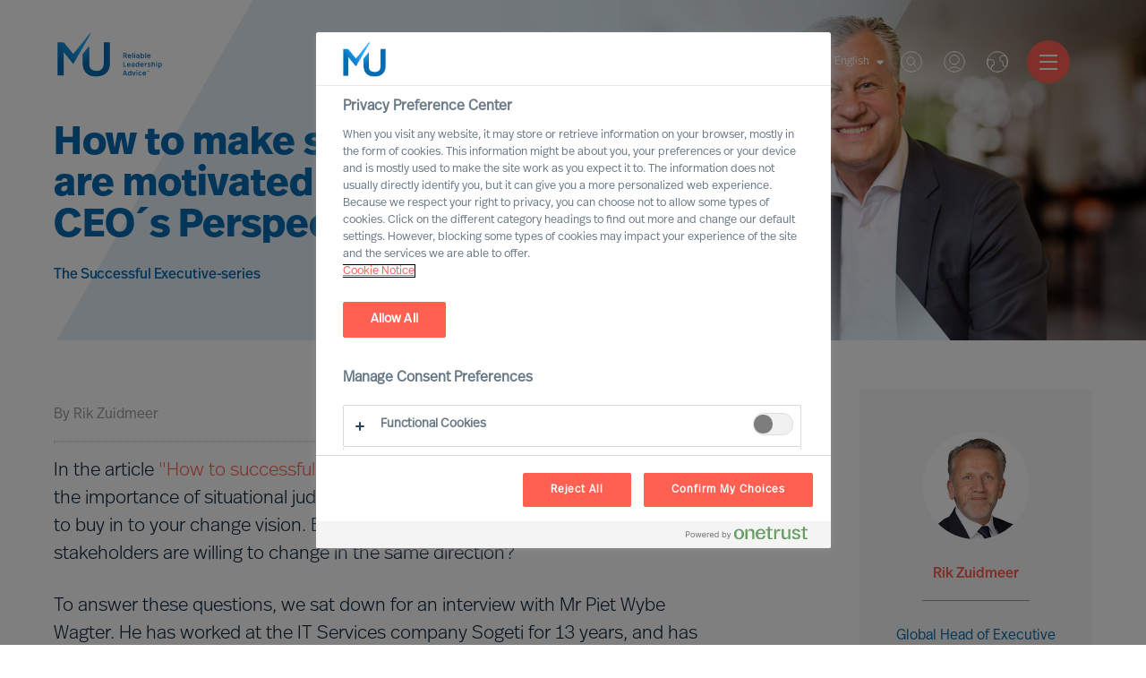

--- FILE ---
content_type: text/html; charset=utf-8
request_url: https://www.mercuriurval.com/fr-lu/institute/insights/how-to-make-sure-your-people-are-motivated-to-change/
body_size: 77935
content:


<!DOCTYPE html>
<html lang="fr-LU">
<head prefix="og: http://ogp.me/ns# fb: http://ogp.me/ns/fb# website: http://ogp.me/ns/website#">
    <!-- OneTrust Cookies Consent Notice start -->
    
        <script src="https://cdn.cookielaw.org/scripttemplates/otSDKStub.js" type="text/javascript" charset="UTF-8" data-domain-script="966824be-85d7-4308-a56f-26eae097a02b"></script>
        <script type="text/javascript">
            function OptanonWrapper() { }
            var consent = false;
            function OptanonWrapper() {
                if (!getCookie('OptanonAlertBoxClosed') && !consent) {
                    consent = true;
                    console.log('consent', consent, 'Box', !getCookie('OptanonAlertBoxClosed'));
                    Optanon.ToggleInfoDisplay();
                    var banner = document.getElementById("onetrust-banner-sdk");
                    banner.style = "display: none;";
                }
            }
            function getCookie(name) {
                var value = "; " + document.cookie;
                var parts = value.split("; " + name + "=");
                if (parts.length == 2) {
                    return true;
                }
            }

        </script>
    <!-- OneTrust Cookies Consent Notice end -->
    <meta charset="utf-8">
    <title>How to make sure your people are motivated to change - Mercuri Urval</title>
    <meta name="viewport" content="width=device-width, initial-scale=1">
    <meta name="description" content="Access articles, research and thought leadership as well as insights from our own experts around the world!
">
    <link rel="dns-prefetch" href="//www.mercuriurval.com">
    <!-- turnstile -->
    <script src="https://challenges.cloudflare.com/turnstile/v0/api.js" async defer></script>
    <!-- turnstile end -->
    <!-- Matomo Tag Manager -->
    <script>
        var _mtm = window._mtm = window._mtm || [];
        _mtm.push({ 'mtm.startTime': (new Date().getTime()), 'event': 'mtm.Start' });
        var d = document, g = d.createElement('script'), s = d.getElementsByTagName('script')[0];
        g.async = true; g.src = 'https://cdn.matomo.cloud/mercuriurval.matomo.cloud/container_cTXmWDMS.js'; s.parentNode.insertBefore(g, s);
    </script>
    <!-- End Matomo Tag Manager -->
    <!-- End Matomo Code -->
    
    <meta property="og:title" content="How to make sure your people are motivated to change">
    <meta property="og:type" content="website">
    <meta property="og:url" content="http://www.mercuriurval.com/fr-lu/institute/insights/how-to-make-sure-your-people-are-motivated-to-change/">
    <meta property="og:description" content="Access articles, research and thought leadership as well as insights from our own experts around the world!
">
    <meta property="og:site_name" content="Mercuri Urval">
    <meta property="og:locale" content="fr-LU">
    <meta property="og:image" content="https://www.mercuriurval.com/globalassets/articles/hero_newui_article_how-to-make-sure-your-people-are-motivated-to-change_ceo-perspective.jpg">
    <meta name="twitter:card" content="summary">
    <meta name="twitter:title" content="How to make sure your people are motivated to change">
    <meta name="twitter:description" content="Access articles, research and thought leadership as well as insights from our own experts around the world!
">
    <meta name="twitter:image" content="https://www.mercuriurval.com/globalassets/articles/hero_newui_article_how-to-make-sure-your-people-are-motivated-to-change_ceo-perspective.jpg">

    
        <link rel="alternate" href="https://www.mercuriurval.com/en-au/institute/insights/how-to-make-sure-your-people-are-motivated-to-change/" hreflang="en-AU">
        <link rel="alternate" href="https://www.mercuriurval.com/de-at/institute/insights/how-to-make-sure-your-people-are-motivated-to-change/" hreflang="de-AT">
        <link rel="alternate" href="https://www.mercuriurval.com/en-be/institute/insights/how-to-make-sure-your-people-are-motivated-to-change/" hreflang="en-BE">
        <link rel="alternate" href="https://www.mercuriurval.com/en-cn/institute/insights/how-to-make-sure-your-people-are-motivated-to-change/" hreflang="en-CN">
        <link rel="alternate" href="https://www.mercuriurval.com/da-dk/institute/insights/how-to-make-sure-your-people-are-motivated-to-change/" hreflang="da-DK">
        <link rel="alternate" href="https://www.mercuriurval.com/et-ee/institute/insights/how-to-make-sure-your-people-are-motivated-to-change/" hreflang="et-EE">
        <link rel="alternate" href="https://www.mercuriurval.com/fi-fi/institute/insights/how-to-make-sure-your-people-are-motivated-to-change/" hreflang="fi-FI">
        <link rel="alternate" href="https://www.mercuriurval.com/fr-fr/institute/insights/how-to-make-sure-your-people-are-motivated-to-change/" hreflang="fr-FR">
        <link rel="alternate" href="https://www.mercuriurval.com/de-de/institute/insights/how-to-make-sure-your-people-are-motivated-to-change/" hreflang="de-DE">
        <link rel="alternate" href="https://www.mercuriurval.com/en-in/institute/insights/how-to-make-sure-your-people-are-motivated-to-change/" hreflang="en-IN">
        <link rel="alternate" href="https://www.mercuriurval.com/it-it/institute/insights/how-to-make-sure-your-people-are-motivated-to-change/" hreflang="it-IT">
        <link rel="alternate" href="https://www.mercuriurval.com/lv-lv/institute/insights/how-to-make-sure-your-people-are-motivated-to-change/" hreflang="lv-LV">
        <link rel="alternate" href="https://www.mercuriurval.com/lt-lt/institute/insights/how-to-make-sure-your-people-are-motivated-to-change/" hreflang="lt-LT">
        <link rel="alternate" href="https://www.mercuriurval.com/en-lu/institute/insights/how-to-make-sure-your-people-are-motivated-to-change/" hreflang="en-LU">
        <link rel="alternate" href="https://www.mercuriurval.com/nl-nl/institute/insights/how-to-make-sure-your-people-are-motivated-to-change/" hreflang="nl-NL">
        <link rel="alternate" href="https://www.mercuriurval.com/no-no/institute/insights/how-to-make-sure-your-people-are-motivated-to-change/" hreflang="no-NO">
        <link rel="alternate" href="https://www.mercuriurval.com/pl-pl/institute/insights/how-to-make-sure-your-people-are-motivated-to-change/" hreflang="pl-PL">
        <link rel="alternate" href="https://www.mercuriurval.com/pt-pt/institute/insights/how-to-make-sure-your-people-are-motivated-to-change/" hreflang="pt-PT">
        <link rel="alternate" href="https://www.mercuriurval.com/en-sg/institute/insights/how-to-make-sure-your-people-are-motivated-to-change/" hreflang="en-SG">
        <link rel="alternate" href="https://www.mercuriurval.com/es-es/institute/insights/how-to-make-sure-your-people-are-motivated-to-change/" hreflang="es-ES">
        <link rel="alternate" href="https://www.mercuriurval.com/sv-se/institute/insights/how-to-make-sure-your-people-are-motivated-to-change/" hreflang="sv-SE">
        <link rel="alternate" href="https://www.mercuriurval.com/de-ch/institute/insights/how-to-make-sure-your-people-are-motivated-to-change/" hreflang="de-CH">
        <link rel="alternate" href="https://www.mercuriurval.com/en-gb/institute/insights/how-to-make-sure-your-people-are-motivated-to-change/" hreflang="en-GB">
        <link rel="alternate" href="https://www.mercuriurval.com/en-us/institute/insights/how-to-make-sure-your-people-are-motivated-to-change/" hreflang="en-US">
        <link rel="alternate" href="https://www.mercuriurval.com/global/institute/insights/how-to-make-sure-your-people-are-motivated-to-change/" hreflang="en-XX">
        <link rel="alternate" href="https://www.mercuriurval.com/fr-lu/institute/insights/how-to-make-sure-your-people-are-motivated-to-change/" hreflang="fr-LU">
        <link rel="alternate" href="https://www.mercuriurval.com/fr-ch/institute/insights/how-to-make-sure-your-people-are-motivated-to-change/" hreflang="fr-CH">
        <link rel="alternate" href="https://www.mercuriurval.com/fr-be/institute/insights/how-to-make-sure-your-people-are-motivated-to-change/" hreflang="fr-BE">
        <link rel="alternate" href="https://www.mercuriurval.com/nl-be/institute/insights/how-to-make-sure-your-people-are-motivated-to-change/" hreflang="nl-BE">
        <link rel="alternate" href="https://www.mercuriurval.com/de-lu/institute/insights/how-to-make-sure-your-people-are-motivated-to-change/" hreflang="de-LU">
        <link rel="alternate" href="https://www.mercuriurval.com/sv-fi/institute/insights/how-to-make-sure-your-people-are-motivated-to-change/" hreflang="sv-FI">

    
    <link rel="stylesheet" href="https://use.typekit.net/twk4oqd.css">

    <link rel="apple-touch-icon" sizes="57x57" href="/UI/assets/favicon/apple-icon-57x57.png?v=1.0.0.16872">
    <link rel="apple-touch-icon" sizes="60x60" href="/UI/assets/favicon/apple-icon-60x60.png?v=1.0.0.16872">
    <link rel="apple-touch-icon" sizes="72x72" href="/UI/assets/favicon/apple-icon-72x72.png?v=1.0.0.16872">
    <link rel="apple-touch-icon" sizes="76x76" href="/UI/assets/favicon/apple-icon-76x76.png?v=1.0.0.16872">
    <link rel="apple-touch-icon" sizes="114x114" href="/UI/assets/favicon/apple-icon-114x114.png?v=1.0.0.16872">
    <link rel="apple-touch-icon" sizes="120x120" href="/UI/assets/favicon/apple-icon-120x120.png?v=1.0.0.16872">
    <link rel="apple-touch-icon" sizes="144x144" href="/UI/assets/favicon/apple-icon-144x144.png?v=1.0.0.16872">
    <link rel="apple-touch-icon" sizes="152x152" href="/UI/assets/favicon/apple-icon-152x152.png?v=1.0.0.16872">
    <link rel="apple-touch-icon" sizes="180x180" href="/UI/assets/favicon/apple-icon-180x180.png?v=1.0.0.16872">
    <link rel="icon" type="image/png" sizes="192x192" href="/UI/assets/favicon/android-icon-192x192.png?v=1.0.0.16872">
    <link rel="icon" type="image/png" sizes="32x32" href="/UI/assets/favicon/favicon-32x32.png?v=1.0.0.16872">
    <link rel="icon" type="image/png" sizes="96x96" href="/UI/assets/favicon/favicon-96x96.png?v=1.0.0.16872">
    <link rel="icon" type="image/png" sizes="16x16" href="/UI/assets/favicon/favicon-16x16.png?v=1.0.0.16872">
    <link rel="shortcut icon" href="/UI/assets/favicon/favicon.ico?v=1.0.0.16872">
    <link rel="manifest" href="/UI/assets/favicon/manifest.json?v=1.0.0.16872">
    <meta name="msapplication-config" content="/UI/production/assets/favicon/browserconfig.xml?v=1.0.0.16872">
    <meta name="msapplication-TileColor" content="#ffffff">
    <meta name="msapplication-TileImage" content="/UI/assets/favicon/ms-icon-144x144.png?v=1.0.0.16872">
    <meta name="theme-color" content="#ffffff">
    <meta name="page-type" content="InspirationArticlePage" />
    <meta name="page-id" content="2877" />
    
    
    <link href="/UI/production/desktop.css?v=638858628091521220" rel="stylesheet"/>
<link href="/NewUI/Styles/main.css?v=638858628091561209" rel="stylesheet"/>
<link href="/Content/Site.css?v=638682189483915234" rel="stylesheet"/>

    <style>
        #old-browser.hidden {
            display: none !important;
        }
    </style>
    
</head>
<body data-browsertype="Safari">


    <div id="nav-overlay"></div>

    
    

    
    
    <section id="old-browser" class="old-browser-section js-old-browser-section hidden">
        <article class="old-browser"> 
            <div class="old-browser-content">
                <svg class="icon-large">
                    <use xmlns:xlink="http://www.w3.org/1999/xlink" xlink:href="/UI/assets/svg/symbol-defs.svg#icon-old-browser"></use>
                </svg>
                <div class="old-browser-text">
                    <h2>Old browser</h2>
                    <p>
                        Experience the web faster and more secure with an updated browser.<br /> 
                        We have optimised for tomorrows demand on accessibility.<br />
                        Read more here <a href="https://browser-update.org">browser-update.org</a><br />
                        <strong>Tip!</strong> You will always browse updated on your smart phone.
                    </p>
                </div>
                <div class="old-browser-button">
                    <a href="https://browser-update.org/update.html" class="Button button-standard-light">Update my browser</a>
                    <button id="js-old-browser-ignore" class="Button button-standard js-old-browser-ignore">Continue anyway</button>
                </div>
            </div>
        </article>
    </section>


    <script>
        var setCookie = function () {
            var date = new Date();

            date.setTime(date.getTime() + (30 * 24 * 60 * 60 * 1000));
            document.cookie = 'MU-oldBrowser=IGNORED; expires=' + date.toUTCString() + ' path=/';
        };

        var getCookie = function (name) {
            var value = "; " + document.cookie;
            var parts = value.split("; " + name + "=");
            if (parts.length === 2) return parts.pop().split(";").shift();
        };

        var oldBrowserScript = function () {
            var html = document.getElementsByTagName('html')[0];
            var oldBrowser = document.getElementsByClassName('js-old-browser-section')[0];
            html.className += ' old';

            var oldBrowserButton = document.getElementById('js-old-browser-ignore');
            const cookie = getCookie('MU-oldBrowser');

            if (cookie !== "IGNORED") {
                document.getElementById("old-browser").classList.remove("hidden");
            }

            if (oldBrowserButton) {
                oldBrowserButton.addEventListener('click',
                    function () {
                        setCookie();
                        oldBrowser.style.display = 'none';
                    });
            }
        };

        function isIE() {
            var userAgent = navigator.userAgent;
            return userAgent.indexOf("MSIE ") > -1 || userAgent.indexOf("Trident/") > -1;
        }

        if (isIE()) {
            oldBrowserScript();
        }
    </script>

    
    <noscript>
            <iframe src="https://www.googletagmanager.com/ns.html?id=GTM-5DG5HV8" class="hidden"></iframe>
        <div class="no-js-section">
            <p>The website uses JavaScript to perform optimally.<br>Enable JavaScript in your browser and reload the page.</p>
        </div>
    </noscript>

    
    <div id="noCookies" class="no-js-section hidden">
        <p>This page will not function properly if session cookies are disabled.</p>
    </div>

    
    
<header class="Header">
    <section class="Header-logo">

    <a class="Logo -default" href="/fr-lu/">
        <svg class="Logo-icon" role="img">
            <title id="logo-title">Mercuri Urval Logo</title>
            <use xlink:href="#icon-logo"></use>
        </svg>
    </a>

    </section>
    <section class="Header-menu">

<nav>
    <ul class="Menu">
            <li class="Menu-item -has-children">
        <a class="Menu-itemLink" href="/fr-lu/nos-services/">
            Services
        </a>
            <ul class="Menu -sub">
                    <li class="Menu-item">
        <a class="Menu-itemLink" href="/fr-lu/nos-services/leader-selection-science/">
            MU Leader Selection Science
        </a>
    </li>
    <li class="Menu-item">
        <a class="Menu-itemLink" href="/fr-lu/nos-services/executive-search/">
            Executive Search
        </a>
    </li>
    <li class="Menu-item">
        <a class="Menu-itemLink" href="/fr-lu/nos-services/recrutement/">
            Professional Search
        </a>
    </li>
    <li class="Menu-item">
        <a class="Menu-itemLink" href="/fr-lu/nos-services/interim-executive-service/">
            Interim Executive Service
        </a>
    </li>
    <li class="Menu-item">
        <a class="Menu-itemLink" href="/fr-lu/nos-services/leadership-advisory/">
            Leadership Advisory
        </a>
    </li>
    <li class="Menu-item">
        <a class="Menu-itemLink" href="/fr-lu/nos-services/leadership-assessment/">
            Leadership Assessment
        </a>
    </li>
    <li class="Menu-item">
        <a class="Menu-itemLink" href="/fr-lu/nos-services/leadership-coaching/">
            Leadership Coaching
        </a>
    </li>

            </ul>
    </li>
    <li class="Menu-item -has-children">
        <a class="Menu-itemLink" href="">
            Expertise
        </a>
            <ul class="Menu -sub">
                    <li class="Menu-item -has-children">
        <a class="Menu-itemLink" href="/fr-lu/expertise/expert-practices/">
            Expert Practices
        </a>
            <ul class="Menu -sub">
                    <li class="Menu-item">
        <a class="Menu-itemLink" href="/fr-lu/expertise/expert-practices/board--ceo/">
            Board &amp; CEO
        </a>
    </li>
    <li class="Menu-item">
        <a class="Menu-itemLink" href="/fr-lu/nos-services/leadership-advisory/">
            Leadership Advisory
        </a>
    </li>
    <li class="Menu-item">
        <a class="Menu-itemLink" href="/fr-lu/expertise/expert-practices/digital-transformation/">
            Digital &amp; Transformation
        </a>
    </li>
    <li class="Menu-item">
        <a class="Menu-itemLink" href="/fr-lu/expertise/expert-practices/esg-sustainability/">
            ESG &amp; Sustainability
        </a>
    </li>

            </ul>
    </li>
    <li class="Menu-item -has-children">
        <a class="Menu-itemLink" href="/fr-lu/expertise/secteurs-dactivite/">
            Secteurs d&#39;activit&#233;
        </a>
            <ul class="Menu -sub">
                    <li class="Menu-item">
        <a class="Menu-itemLink" href="/fr-lu/expertise/secteurs-dactivite/automotive--mobility/">
            Automotive &amp; Mobility
        </a>
    </li>
    <li class="Menu-item">
        <a class="Menu-itemLink" href="/fr-lu/expertise/secteurs-dactivite/commerce--distribution/">
            Commerce &amp; Distribution
        </a>
    </li>
    <li class="Menu-item">
        <a class="Menu-itemLink" href="/fr-lu/expertise/secteurs-dactivite/energie--environnement/">
            Energie &amp; Environnement
        </a>
    </li>
    <li class="Menu-item">
        <a class="Menu-itemLink" href="/fr-lu/expertise/secteurs-dactivite/financial-services/">
            Financial Services
        </a>
    </li>
    <li class="Menu-item">
        <a class="Menu-itemLink" href="/fr-lu/expertise/secteurs-dactivite/banque--assurance/">
            Banque &amp; Assurance
        </a>
    </li>
    <li class="Menu-item">
        <a class="Menu-itemLink" href="/fr-lu/expertise/secteurs-dactivite/industrie/">
            Industrie
        </a>
    </li>
    <li class="Menu-item">
        <a class="Menu-itemLink" href="/fr-lu/expertise/secteurs-dactivite/sante--sciences-de-la-vie/">
            Sant&#233; &amp; Sciences de la vie
        </a>
    </li>
    <li class="Menu-item">
        <a class="Menu-itemLink" href="/fr-lu/expertise/secteurs-dactivite/btp--second-uvre/">
            BTP &amp; Second Œuvre
        </a>
    </li>
    <li class="Menu-item">
        <a class="Menu-itemLink" href="/fr-lu/expertise/secteurs-dactivite/secteur-public/">
            Secteur public
        </a>
    </li>
    <li class="Menu-item">
        <a class="Menu-itemLink" href="/fr-lu/expertise/secteurs-dactivite/technology/">
            Technology
        </a>
    </li>
    <li class="Menu-item">
        <a class="Menu-itemLink" href="/fr-lu/expertise/secteurs-dactivite/transport--logistics/">
            Transport &amp; Logistique
        </a>
    </li>

            </ul>
    </li>
    <li class="Menu-item -has-children">
        <a class="Menu-itemLink" href="/fr-lu/expertise/mu-trusted-affiliate-program/">
            MU Trusted Affiliate Program
        </a>
            <ul class="Menu -sub">
                    <li class="Menu-item">
        <a class="Menu-itemLink" href="/fr-lu/expertise/mu-trusted-affiliate-program/bell-oaks/">
            Bell Oaks
        </a>
    </li>
    <li class="Menu-item">
        <a class="Menu-itemLink" href="/fr-lu/expertise/cranfield-university/">
            Cranfield University
        </a>
    </li>

            </ul>
    </li>

            </ul>
    </li>
    <li class="Menu-item -has-children">
        <a class="Menu-itemLink" href="/fr-lu/votre-carriere/emplois--carrieres/">
            Carri&#232;re
        </a>
            <ul class="Menu -sub">
                    <li class="Menu-item">
        <a class="Menu-itemLink" href="/fr-lu/emplois-carrieres/">
            Opportunit&#233;s de carri&#232;re
        </a>
    </li>
    <li class="Menu-item">
        <a class="Menu-itemLink" href="/fr-lu/profile/">
            Rejoignez notre r&#233;seau Executive Network
        </a>
    </li>
    <li class="Menu-item">
        <a class="Menu-itemLink" href="/fr-lu/jobsubscription/">
            Postuler aux offres
        </a>
    </li>
    <li class="Menu-item">
        <a class="Menu-itemLink" href="/fr-lu/qui-sommes-nous/une-carriere-avec-nous/">
            Une carri&#232;re chez Mercuri Urval
        </a>
    </li>

            </ul>
    </li>
    <li class="Menu-item -has-children">
        <a class="Menu-itemLink" href="/fr-lu/qui-sommes-nous/notre-organisation/">
            Qui sommes-nous
        </a>
            <ul class="Menu -sub">
                    <li class="Menu-item -has-children">
        <a class="Menu-itemLink" href="/fr-lu/qui-sommes-nous/notre-organisation/">
            Notre organisation
        </a>
            <ul class="Menu -sub">
                    <li class="Menu-item">
        <a class="Menu-itemLink" href="/fr-lu/qui-sommes-nous/notre-organisation/leadership/">
            Leadership
        </a>
    </li>
    <li class="Menu-item">
        <a class="Menu-itemLink" href="/fr-lu/qui-sommes-nous/notre-organisation/notre-vision/">
            Vision
        </a>
    </li>
    <li class="Menu-item">
        <a class="Menu-itemLink" href="/fr-lu/qui-sommes-nous/notre-organisation/nos-valeurs-et-notre-ethique/">
            Valeurs et &#233;thique
        </a>
    </li>
    <li class="Menu-item">
        <a class="Menu-itemLink" href="/fr-lu/qui-sommes-nous/notre-organisation/inclusion-et-diversite/">
            Engagement en faveur de l’Inclusion et la Diversit&#233;
        </a>
    </li>
    <li class="Menu-item">
        <a class="Menu-itemLink" href="/fr-lu/qui-sommes-nous/notre-organisation/notre-deontologie/">
            D&#233;ontologie
        </a>
    </li>
    <li class="Menu-item">
        <a class="Menu-itemLink" href="/fr-lu/qui-sommes-nous/notre-organisation/notre-histoire/">
            Histoire
        </a>
    </li>
    <li class="Menu-item">
        <a class="Menu-itemLink" href="/fr-lu/qui-sommes-nous/notre-organisation/delta-a-mu-company/">
            Delta – an MU Company
        </a>
    </li>

            </ul>
    </li>
    <li class="Menu-item -has-children">
        <a class="Menu-itemLink" href="/fr-lu/qui-sommes-nous/une-carriere-avec-nous/">
            Une carri&#232;re avec nous
        </a>
            <ul class="Menu -sub">
                    <li class="Menu-item">
        <a class="Menu-itemLink" href="/fr-lu/qui-sommes-nous/une-carriere-avec-nous/devenir-partner/">
            Devenir Partner
        </a>
    </li>
    <li class="Menu-item">
        <a class="Menu-itemLink" href="/fr-lu/qui-sommes-nous/une-carriere-avec-nous/voices-of-mercuri-urval/">
            Voices of Mercuri Urval
        </a>
    </li>

            </ul>
    </li>
    <li class="Menu-item">
        <a class="Menu-itemLink" href="/fr-lu/qui-sommes-nous/year-in-review/">
            A Year in Review
        </a>
    </li>
    <li class="Menu-item">
        <a class="Menu-itemLink" href="/fr-lu/qui-sommes-nous/aesc/">
            Proud member of AESC
        </a>
    </li>
    <li class="Menu-item">
        <a class="Menu-itemLink" href="/fr-lu/qui-sommes-nous/mercuri-urval-et-rgpd/">
            Mercuri Urval et RGPD
        </a>
    </li>

            </ul>
    </li>
    <li class="Menu-item -has-children">
        <a class="Menu-itemLink" href="/fr-lu/contact-us/contactez-nous/">
            Contactez-nous
        </a>
            <ul class="Menu -sub">
                    <li class="Menu-item">
        <a class="Menu-itemLink" href="/fr-lu/contact-us/contactez-nous/">
            Contactez-nous
        </a>
    </li>
    <li class="Menu-item">
        <a class="Menu-itemLink" href="/fr-lu/contact-us/our-experts/">
            Our Experts
        </a>
    </li>
    <li class="Menu-item">
        <a class="Menu-itemLink" href="/fr-lu/contact-us/find-us/">
            Find Us
        </a>
    </li>

            </ul>
    </li>
    <li class="Menu-item">
        <a class="Menu-itemLink" href="/fr-lu/mercuri-urval-research-institute/">
            Institut de Recherche MU
        </a>
    </li>
    <li class="Menu-item -has-children">
        <a class="Menu-itemLink" href="/fr-lu/institute/">
            Leadership Insights
        </a>
            <ul class="Menu -sub">
                    <li class="Menu-item">
        <a class="Menu-itemLink" href="/fr-lu/institute/newsroom/">
            Newsroom
        </a>
    </li>
    <li class="Menu-item -has-children">
        <a class="Menu-itemLink" href="/fr-lu/institute/insights/">
            Leadership Insight
        </a>
            <ul class="Menu -sub">
                    <li class="Menu-item">
        <a class="Menu-itemLink" href="/fr-lu/institute/ceo-success-demystified/">
            CEO Success Demystified
        </a>
    </li>
    <li class="Menu-item">
        <a class="Menu-itemLink" href="/fr-lu/institute/the-successful-ceo/">
            The Successful CEO
        </a>
    </li>
    <li class="Menu-item">
        <a class="Menu-itemLink" href="/fr-lu/institute/insights/the-mercuri-urval-leadership-transformation-podcast/">
            The MU Leadership Transformation podcast
        </a>
    </li>
    <li class="Menu-item">
        <a class="Menu-itemLink" href="/fr-lu/institute/outperform-in-uncertain-times/">
            Outperform in Uncertain Times
        </a>
    </li>

            </ul>
    </li>
    <li class="Menu-item">
        <a class="Menu-itemLink" href="/fr-lu/institute/executive-inspiration/">
            Inscrivez-vous &#224; MU Executive Inspiration
        </a>
    </li>

            </ul>
    </li>

    </ul>
</nav>


    </section>
    <section class="Header-quick-menu">

<div class="QuickMenu">

<div class="QuickMenu-language">
        <div class="QuickMenu-languageCurrent">
            <a href="#">
                English
                <svg>
                    <use xlink:href="#icon-caret-down"></use>
                </svg>
            </a>
        </div>
        <div class="QuickMenu-languageSelector">
                <a lang="en-lu" href="/en-lu/institute/insights/how-to-make-sure-your-people-are-motivated-to-change/" class="QuickMenu-languageToggler">
                    English
                </a>
                <a lang="fr-lu" href="/fr-lu/institute/insights/how-to-make-sure-your-people-are-motivated-to-change/" class="QuickMenu-languageToggler">
                    L&#235;tzebuerg
                </a>
                <a lang="de-lu" href="/de-lu/institute/insights/how-to-make-sure-your-people-are-motivated-to-change/" class="QuickMenu-languageToggler">
                    Deutsch
                </a>
        </div>
</div>
<div class="QuickMenu-search">
    <a href="#" class="QuickMenu-searchToggle">
        Search
    </a>
    <svg class="QuickMenu-searchToggle">
        <use xlink:href="#icon-search-new"></use>
    </svg>
</div>
<div class="QuickMenu-login">
        <a href="#" class="QuickMenu-loginToggle">Log in - Create Account</a>
    <svg class="QuickMenu-loginToggle">
        <use xlink:href="#icon-login"></use>
    </svg>
</div>
<div class="QuickMenu-locator">
    <a href="#" class="QuickMenu-languageToggle">
        Worldwide
    </a>
    <svg class="QuickMenu-languageToggle">
        <use xlink:href="#icon-globe"></use>
    </svg>
</div>


    <a href="#" class="Hamburger">
        <span class="Hamburger-icon -top"></span>
        <span class="Hamburger-icon -middle"></span>
        <span class="Hamburger-icon -bottom"></span>
    </a>
    <div class="QuickMenu-mobile-menu">
        <div class="MobileQuickMenu">

<div class="MobileQuickMenu-logo">
    <a class="Logo" href="/fr-lu/">
        <svg class="Logo-icon-white" role="img">
            <title id="logo-title">Mercuri Urval Logo</title>
            <use xlink:href="#icon-logo-white"></use>
        </svg>
    </a>
</div>
<div class="MobileQuickMenu-icons">
    <div class="MobileQuickMenu-language">
            <div class="MobileQuickMenu-languageCurrent">
                <a href="#">
                    English
                    <svg>
                        <use xlink:href="#icon-caret-down"></use>
                    </svg>
                </a>
            </div>
            <div class="MobileQuickMenu-languageSelector">
                    <a lang="en-lu" href="/en-lu/institute/insights/how-to-make-sure-your-people-are-motivated-to-change/" class="QuickMenu-languageToggler">
                        English
                    </a>
                    <a lang="fr-lu" href="/fr-lu/institute/insights/how-to-make-sure-your-people-are-motivated-to-change/" class="QuickMenu-languageToggler">
                        L&#235;tzebuerg
                    </a>
                    <a lang="de-lu" href="/de-lu/institute/insights/how-to-make-sure-your-people-are-motivated-to-change/" class="QuickMenu-languageToggler">
                        Deutsch
                    </a>
            </div>
    </div>
    <div class="MobileQuickMenu-search">
        <a href="#" class="QuickMenu-searchToggle">
            Search
        </a>
        <svg class="QuickMenu-searchToggle">
            <use xlink:href="#icon-search-new"></use>
        </svg>
    </div>
    <div class="MobileQuickMenu-login">
            <a href="#" class="QuickMenu-loginToggle">Log in</a>
        <svg class="QuickMenu-loginToggle" >
            <use xlink:href="#icon-login"></use>
        </svg>
    </div>
    <div class="MobileQuickMenu-locator">
        <a href="#" class="QuickMenu-languageToggle">
            Worldwide
        </a>
        <svg class="QuickMenu-languageToggle">
            <use xlink:href="#icon-globe"></use>
        </svg>
    </div>
</div>


        </div>
        <ul class="MobileMenu">
                <li class="MobileMenu-item -has-children">
        <a href="/fr-lu/nos-services/" class="MobileMenu-itemLink">
            <span>Services</span>
        </a>
            <ul class="MobileMenu">
                    <li class="MobileMenu-item">
        <a href="/fr-lu/nos-services/leader-selection-science/" class="MobileMenu-itemLink">
            <span>MU Leader Selection Science</span>
        </a>
    </li>
    <li class="MobileMenu-item">
        <a href="/fr-lu/nos-services/executive-search/" class="MobileMenu-itemLink">
            <span>Executive Search</span>
        </a>
    </li>
    <li class="MobileMenu-item">
        <a href="/fr-lu/nos-services/recrutement/" class="MobileMenu-itemLink">
            <span>Professional Search</span>
        </a>
    </li>
    <li class="MobileMenu-item">
        <a href="/fr-lu/nos-services/interim-executive-service/" class="MobileMenu-itemLink">
            <span>Interim Executive Service</span>
        </a>
    </li>
    <li class="MobileMenu-item">
        <a href="/fr-lu/nos-services/leadership-advisory/" class="MobileMenu-itemLink">
            <span>Leadership Advisory</span>
        </a>
    </li>
    <li class="MobileMenu-item">
        <a href="/fr-lu/nos-services/leadership-assessment/" class="MobileMenu-itemLink">
            <span>Leadership Assessment</span>
        </a>
    </li>
    <li class="MobileMenu-item">
        <a href="/fr-lu/nos-services/leadership-coaching/" class="MobileMenu-itemLink">
            <span>Leadership Coaching</span>
        </a>
    </li>

            </ul>
    </li>
    <li class="MobileMenu-item -has-children">
        <a href="" class="MobileMenu-itemLink">
            <span>Expertise</span>
        </a>
            <ul class="MobileMenu">
                    <li class="MobileMenu-item -has-children">
        <a href="/fr-lu/expertise/expert-practices/" class="MobileMenu-itemLink">
            <span>Expert Practices</span>
        </a>
            <ul class="MobileMenu">
                    <li class="MobileMenu-item">
        <a href="/fr-lu/expertise/expert-practices/board--ceo/" class="MobileMenu-itemLink">
            <span>Board &amp; CEO</span>
        </a>
    </li>
    <li class="MobileMenu-item">
        <a href="/fr-lu/nos-services/leadership-advisory/" class="MobileMenu-itemLink">
            <span>Leadership Advisory</span>
        </a>
    </li>
    <li class="MobileMenu-item">
        <a href="/fr-lu/expertise/expert-practices/digital-transformation/" class="MobileMenu-itemLink">
            <span>Digital &amp; Transformation</span>
        </a>
    </li>
    <li class="MobileMenu-item">
        <a href="/fr-lu/expertise/expert-practices/esg-sustainability/" class="MobileMenu-itemLink">
            <span>ESG &amp; Sustainability</span>
        </a>
    </li>

            </ul>
    </li>
    <li class="MobileMenu-item -has-children">
        <a href="/fr-lu/expertise/secteurs-dactivite/" class="MobileMenu-itemLink">
            <span>Secteurs d&#39;activit&#233;</span>
        </a>
            <ul class="MobileMenu">
                    <li class="MobileMenu-item">
        <a href="/fr-lu/expertise/secteurs-dactivite/automotive--mobility/" class="MobileMenu-itemLink">
            <span>Automotive &amp; Mobility</span>
        </a>
    </li>
    <li class="MobileMenu-item">
        <a href="/fr-lu/expertise/secteurs-dactivite/commerce--distribution/" class="MobileMenu-itemLink">
            <span>Commerce &amp; Distribution</span>
        </a>
    </li>
    <li class="MobileMenu-item">
        <a href="/fr-lu/expertise/secteurs-dactivite/energie--environnement/" class="MobileMenu-itemLink">
            <span>Energie &amp; Environnement</span>
        </a>
    </li>
    <li class="MobileMenu-item">
        <a href="/fr-lu/expertise/secteurs-dactivite/financial-services/" class="MobileMenu-itemLink">
            <span>Financial Services</span>
        </a>
    </li>
    <li class="MobileMenu-item">
        <a href="/fr-lu/expertise/secteurs-dactivite/banque--assurance/" class="MobileMenu-itemLink">
            <span>Banque &amp; Assurance</span>
        </a>
    </li>
    <li class="MobileMenu-item">
        <a href="/fr-lu/expertise/secteurs-dactivite/industrie/" class="MobileMenu-itemLink">
            <span>Industrie</span>
        </a>
    </li>
    <li class="MobileMenu-item">
        <a href="/fr-lu/expertise/secteurs-dactivite/sante--sciences-de-la-vie/" class="MobileMenu-itemLink">
            <span>Sant&#233; &amp; Sciences de la vie</span>
        </a>
    </li>
    <li class="MobileMenu-item">
        <a href="/fr-lu/expertise/secteurs-dactivite/btp--second-uvre/" class="MobileMenu-itemLink">
            <span>BTP &amp; Second Œuvre</span>
        </a>
    </li>
    <li class="MobileMenu-item">
        <a href="/fr-lu/expertise/secteurs-dactivite/secteur-public/" class="MobileMenu-itemLink">
            <span>Secteur public</span>
        </a>
    </li>
    <li class="MobileMenu-item">
        <a href="/fr-lu/expertise/secteurs-dactivite/technology/" class="MobileMenu-itemLink">
            <span>Technology</span>
        </a>
    </li>
    <li class="MobileMenu-item">
        <a href="/fr-lu/expertise/secteurs-dactivite/transport--logistics/" class="MobileMenu-itemLink">
            <span>Transport &amp; Logistique</span>
        </a>
    </li>

            </ul>
    </li>
    <li class="MobileMenu-item -has-children">
        <a href="/fr-lu/expertise/mu-trusted-affiliate-program/" class="MobileMenu-itemLink">
            <span>MU Trusted Affiliate Program</span>
        </a>
            <ul class="MobileMenu">
                    <li class="MobileMenu-item">
        <a href="/fr-lu/expertise/mu-trusted-affiliate-program/bell-oaks/" class="MobileMenu-itemLink">
            <span>Bell Oaks</span>
        </a>
    </li>
    <li class="MobileMenu-item">
        <a href="/fr-lu/expertise/cranfield-university/" class="MobileMenu-itemLink">
            <span>Cranfield University</span>
        </a>
    </li>

            </ul>
    </li>

            </ul>
    </li>
    <li class="MobileMenu-item -has-children">
        <a href="/fr-lu/votre-carriere/emplois--carrieres/" class="MobileMenu-itemLink">
            <span>Carri&#232;re</span>
        </a>
            <ul class="MobileMenu">
                    <li class="MobileMenu-item">
        <a href="/fr-lu/emplois-carrieres/" class="MobileMenu-itemLink">
            <span>Opportunit&#233;s de carri&#232;re</span>
        </a>
    </li>
    <li class="MobileMenu-item">
        <a href="/fr-lu/profile/" class="MobileMenu-itemLink">
            <span>Rejoignez notre r&#233;seau Executive Network</span>
        </a>
    </li>
    <li class="MobileMenu-item">
        <a href="/fr-lu/jobsubscription/" class="MobileMenu-itemLink">
            <span>Postuler aux offres</span>
        </a>
    </li>
    <li class="MobileMenu-item">
        <a href="/fr-lu/qui-sommes-nous/une-carriere-avec-nous/" class="MobileMenu-itemLink">
            <span>Une carri&#232;re chez Mercuri Urval</span>
        </a>
    </li>

            </ul>
    </li>
    <li class="MobileMenu-item -has-children">
        <a href="/fr-lu/qui-sommes-nous/notre-organisation/" class="MobileMenu-itemLink">
            <span>Qui sommes-nous</span>
        </a>
            <ul class="MobileMenu">
                    <li class="MobileMenu-item -has-children">
        <a href="/fr-lu/qui-sommes-nous/notre-organisation/" class="MobileMenu-itemLink">
            <span>Notre organisation</span>
        </a>
            <ul class="MobileMenu">
                    <li class="MobileMenu-item">
        <a href="/fr-lu/qui-sommes-nous/notre-organisation/leadership/" class="MobileMenu-itemLink">
            <span>Leadership</span>
        </a>
    </li>
    <li class="MobileMenu-item">
        <a href="/fr-lu/qui-sommes-nous/notre-organisation/notre-vision/" class="MobileMenu-itemLink">
            <span>Vision</span>
        </a>
    </li>
    <li class="MobileMenu-item">
        <a href="/fr-lu/qui-sommes-nous/notre-organisation/nos-valeurs-et-notre-ethique/" class="MobileMenu-itemLink">
            <span>Valeurs et &#233;thique</span>
        </a>
    </li>
    <li class="MobileMenu-item">
        <a href="/fr-lu/qui-sommes-nous/notre-organisation/inclusion-et-diversite/" class="MobileMenu-itemLink">
            <span>Engagement en faveur de l’Inclusion et la Diversit&#233;</span>
        </a>
    </li>
    <li class="MobileMenu-item">
        <a href="/fr-lu/qui-sommes-nous/notre-organisation/notre-deontologie/" class="MobileMenu-itemLink">
            <span>D&#233;ontologie</span>
        </a>
    </li>
    <li class="MobileMenu-item">
        <a href="/fr-lu/qui-sommes-nous/notre-organisation/notre-histoire/" class="MobileMenu-itemLink">
            <span>Histoire</span>
        </a>
    </li>
    <li class="MobileMenu-item">
        <a href="/fr-lu/qui-sommes-nous/notre-organisation/delta-a-mu-company/" class="MobileMenu-itemLink">
            <span>Delta – an MU Company</span>
        </a>
    </li>

            </ul>
    </li>
    <li class="MobileMenu-item -has-children">
        <a href="/fr-lu/qui-sommes-nous/une-carriere-avec-nous/" class="MobileMenu-itemLink">
            <span>Une carri&#232;re avec nous</span>
        </a>
            <ul class="MobileMenu">
                    <li class="MobileMenu-item">
        <a href="/fr-lu/qui-sommes-nous/une-carriere-avec-nous/devenir-partner/" class="MobileMenu-itemLink">
            <span>Devenir Partner</span>
        </a>
    </li>
    <li class="MobileMenu-item">
        <a href="/fr-lu/qui-sommes-nous/une-carriere-avec-nous/voices-of-mercuri-urval/" class="MobileMenu-itemLink">
            <span>Voices of Mercuri Urval</span>
        </a>
    </li>

            </ul>
    </li>
    <li class="MobileMenu-item">
        <a href="/fr-lu/qui-sommes-nous/year-in-review/" class="MobileMenu-itemLink">
            <span>A Year in Review</span>
        </a>
    </li>
    <li class="MobileMenu-item">
        <a href="/fr-lu/qui-sommes-nous/aesc/" class="MobileMenu-itemLink">
            <span>Proud member of AESC</span>
        </a>
    </li>
    <li class="MobileMenu-item">
        <a href="/fr-lu/qui-sommes-nous/mercuri-urval-et-rgpd/" class="MobileMenu-itemLink">
            <span>Mercuri Urval et RGPD</span>
        </a>
    </li>

            </ul>
    </li>
    <li class="MobileMenu-item -has-children">
        <a href="/fr-lu/contact-us/contactez-nous/" class="MobileMenu-itemLink">
            <span>Contactez-nous</span>
        </a>
            <ul class="MobileMenu">
                    <li class="MobileMenu-item">
        <a href="/fr-lu/contact-us/contactez-nous/" class="MobileMenu-itemLink">
            <span>Contactez-nous</span>
        </a>
    </li>
    <li class="MobileMenu-item">
        <a href="/fr-lu/contact-us/our-experts/" class="MobileMenu-itemLink">
            <span>Our Experts</span>
        </a>
    </li>
    <li class="MobileMenu-item">
        <a href="/fr-lu/contact-us/find-us/" class="MobileMenu-itemLink">
            <span>Find Us</span>
        </a>
    </li>

            </ul>
    </li>
    <li class="MobileMenu-item">
        <a href="/fr-lu/mercuri-urval-research-institute/" class="MobileMenu-itemLink">
            <span>Institut de Recherche MU</span>
        </a>
    </li>
    <li class="MobileMenu-item -has-children">
        <a href="/fr-lu/institute/" class="MobileMenu-itemLink">
            <span>Leadership Insights</span>
        </a>
            <ul class="MobileMenu">
                    <li class="MobileMenu-item">
        <a href="/fr-lu/institute/newsroom/" class="MobileMenu-itemLink">
            <span>Newsroom</span>
        </a>
    </li>
    <li class="MobileMenu-item -has-children">
        <a href="/fr-lu/institute/insights/" class="MobileMenu-itemLink">
            <span>Leadership Insight</span>
        </a>
            <ul class="MobileMenu">
                    <li class="MobileMenu-item">
        <a href="/fr-lu/institute/ceo-success-demystified/" class="MobileMenu-itemLink">
            <span>CEO Success Demystified</span>
        </a>
    </li>
    <li class="MobileMenu-item">
        <a href="/fr-lu/institute/the-successful-ceo/" class="MobileMenu-itemLink">
            <span>The Successful CEO</span>
        </a>
    </li>
    <li class="MobileMenu-item">
        <a href="/fr-lu/institute/insights/the-mercuri-urval-leadership-transformation-podcast/" class="MobileMenu-itemLink">
            <span>The MU Leadership Transformation podcast</span>
        </a>
    </li>
    <li class="MobileMenu-item">
        <a href="/fr-lu/institute/outperform-in-uncertain-times/" class="MobileMenu-itemLink">
            <span>Outperform in Uncertain Times</span>
        </a>
    </li>

            </ul>
    </li>
    <li class="MobileMenu-item">
        <a href="/fr-lu/institute/executive-inspiration/" class="MobileMenu-itemLink">
            <span>Inscrivez-vous &#224; MU Executive Inspiration</span>
        </a>
    </li>

            </ul>
    </li>

        </ul>
    </div>
</div>


<div class="site-header-top">
    <div class="Header-login site-header-login-container">
        <div class="site-header-top-back js-site-header-top-back">
    <svg class="QuickMenu-loginToggle icon icon-back">
        <use xmlns:xlink="http://www.w3.org/1999/xlink"
             xlink:href="/UI/assets/svg/symbol-defs.svg#icon-arrow-circle-left"></use>
    </svg>
</div>
<div class="site-header-login form-fields-area">
    <form action="/mvc/Login/Login?cult=fr-LU" class="site-header-login-form -visible" data-ajax="true" data-ajax-failure="loginFailed(xhr.statusText)" data-ajax-method="post" data-ajax-success="loginSuccess" id="form0" method="post"><input name="__RequestVerificationToken" type="hidden" value="H38NX7zXT5d_F8n3itEetU3_VRhjNz5AllHFyFqEI7wAbTwgeCBDrcVa84b0N5BIpKGo8HPeBUy-ya4USAoJxqablaqXJ96sMHiHKyOjh2g1" />        <div class="form-field-wrapper -on-dark input">
            <input data-val="true" data-val-length="The field Username must be a string with a maximum length of 100." data-val-length-max="100" data-val-regex="Invalid e-mail address" data-val-regex-pattern=".+@.+\..+" data-val-required="Mandatory" id="Username" name="Username" type="text" value="" />
            <label for="Username">E-mail</label>
            <span class="field-validation-valid field-validation-error" data-valmsg-for="Username" data-valmsg-replace="true"></span>
        </div>
        <div class="form-field-wrapper input -on-dark">
            <input data-val="true" data-val-length="Password must be at least 6 characters long" data-val-length-max="50" data-val-length-min="6" data-val-required="Password must be at least 6 characters long" id="Password" name="Password" type="password" />
            <label for="Password">Password</label>
            <span class="field-validation-valid field-validation-error" data-valmsg-for="Password" data-valmsg-replace="true"></span>
            <span id="loginFail"></span>
        </div>
        <button type="submit" value="Log in" class="Button button-standard site-header-login-submit">Log in</button>
        <div class="login-after-links">
            <span class="site-header-login-forgot-btn js-site-header-login-forgot-btn">Forgotten password?</span>
            <a href="https://www.mercuriurval.com/fr-lu/profile/" style="color:white">Create Account</a>
        </div>
</form><form action="/mvc/Login/Forgot?cult=fr-LU" class="site-header-forgot-form" data-ajax="true" data-ajax-failure="resetFailed(xhr.statusText)" data-ajax-method="post" data-ajax-success="pwReset(xhr.statusText)" id="form1" method="post"><input name="__RequestVerificationToken" type="hidden" value="hmL9WmIR9Bo1LfCSPjQDm-tkxJjQmm2ias-0FkiNepN3jvSklEMvB612WqAuoVY3ydIQ_ZTX-6MJMm-WdxJ4P63MtNt7v7S4Vgkx5RyjhkE1" />        <div class="form-field-wrapper -on-dark input">
            <input data-val="true" data-val-length="The field Username must be a string with a maximum length of 100." data-val-length-max="100" data-val-regex="Invalid e-mail address" data-val-regex-pattern=".+@.+\..+" data-val-required="Mandatory" id="Username" name="Username" type="text" value="" />
            <label for="Username">E-mail</label>
            <span class="field-validation-valid field-validation-error" data-valmsg-for="Username" data-valmsg-replace="true"></span>
            <span id="resetInfo"></span>
        </div>
        <button type="submit" value="Forgotten password?" class="Button button-standard site-header-login-submit">Forgotten password?</button>
        <span class="Button button-standard site-header-login-login-btn js-site-header-login-login-btn">Log in</span>
</form>
<script type="text/javascript">

        function loginSuccess() {
            // If on jobad page we just reload when logging in, otherwise we redirect to the profile page on successful login
					var pageType = $('head>meta[name="page-type"]').attr('content');
					var isJobAdApplication = pageType && pageType.startsWith('JobAdPage'); //&& location.href.indexOf('/Apply') !== -1;
            if (!isJobAdApplication) {
                location.href = 'https://www.mercuriurval.com/fr-lu/profile/';
            } else {
                location.reload();
            }
        }

        function loginFailed(string) {
            $('#loginFail').empty().append("<p class=\"field-validation-error\">" + string + "</p>");
            $('#Password').next().addClass("no-animation-validation-error");
        }

        function resetFailed(string) {
            $('#resetInfo').empty().append("<p class=\"field-validation-error\">" + string + "</p>");
        }


        function pwReset(string) {
            $('#resetInfo').empty().append("<p class=\"field-validation-error\">" + string + "</p>");
        }

        function logoutSuccess() {

            if (document.execCommand)
                document.execCommand("ClearAuthenticationCache");

            
            reloadAsGet();
        }

        function reloadAsGet()
        {
            var loc = window.location;
            var firstPath = loc.pathname.split('/');
            var path = "";
            if (firstPath[1] != 'undefined')
                path = '/' + firstPath[1]
            window.location = loc.protocol + '//' + loc.host + path;
        }

        function logoutFailed(data) {
            if (console && console.log)
                console.log('Logout failed: ', data);
        }

        const queryParams = new URLSearchParams(window.location.search);

        if (queryParams.has('login')) {
            const loginValue = queryParams.get('login');

            if (loginValue) {
                ['Username', 'Password'].forEach(id => {
                    const element = document.getElementById(id);

                    if (element) {
                        if (element.getAttribute('data-empty') !== 'false') {
                            const nextSibling = element.nextElementSibling;

                            if (nextSibling) {
                                nextSibling.style.color = '#fff';
                                nextSibling.style.bottom = '62px';
                                nextSibling.style.left = '0';
                            }
                        }
                    }
                });
            }
        }
</script>


</div>
<svg class="icon icon-close close-login">
    <use xmlns:xlink="http://www.w3.org/1999/xlink" xlink:href="/UI/assets/svg/symbol-defs.svg#icon-cross"></use>
</svg>
    </div>
    <div class="Header-search site-header-search-container">
        
<div class="site-header-top-back js-site-header-top-back">
    <svg class="QuickMenu-searchToggle icon icon-back">
        <use xmlns:xlink="http://www.w3.org/1999/xlink"
             xlink:href="/UI/assets/svg/symbol-defs.svg#icon-arrow-circle-left"></use>
    </svg>
</div>
<div class="Header-searchContent site-header-search form-fields-area">
    <form action="/fr-lu/search-results/" class="site-header-search-form js-site-header-search-form">
        <div class="form-field-wrapper -on-dark input">
            <input id="site-header-search" name="q" type="text" value="">
            <label for="site-header-search">Search</label>
            <span class="field-validation-valid field-validation-error" data-valmsg-for="Password" data-valmsg-replace="true"></span>
            <button type="submit" aria-label="Search" class="site-header-search-submit">
                <svg class="icon">
                    <use xlink:href="#icon-search"></use>
                </svg>
            </button>
        </div>
        <div class="Header-searchContentFilter form-field-wrapper -on-dark radio">
            <div>
                <input type="radio" id="site-header-search-type-opportunities" name="site-header-search-type"  value="/fr-lu/emplois-carrieres/">
                <label for="site-header-search-type-opportunities"><span></span>Search for opportunities</label>
                <input type="radio" id="site-header-search-type-site" name="site-header-search-type" checked value="/fr-lu/search-results/">
                <label for="site-header-search-type-site"><span></span>Search site</label>
            </div>
        </div>
    </form>
</div>
<svg class="Header-searchIcon icon icon-close close-search">
    <use xmlns:xlink="http://www.w3.org/1999/xlink" xlink:href="/UI/assets/svg/symbol-defs.svg#icon-cross"></use>
</svg>
    </div>
    <div class="Header-contact site-header-locator-container">
        <div class="locator-regions-container">
  <div class="site-header-top-back js-site-header-top-back">
    <svg class="QuickMenu-languageToggle icon icon-back">
        <use xmlns:xlink="http://www.w3.org/1999/xlink"
             xlink:href="/UI/assets/svg/symbol-defs.svg#icon-arrow-circle-left"></use>
    </svg>
  </div>
    <ul class="locator-regions">
      <li><h3>Americas</h3></li>
            <li><a href="/en-br/">Brazil</a></li>
            <li><a href="/en-us/">United States</a></li>
      </ul>
    <ul class="locator-regions">
      <li><h3>Asia-Pacific</h3></li>
            <li><a href="/en-au/">Australia</a></li>
            <li><a href="/en-cn/">China</a></li>
            <li><a href="/en-in/">India</a></li>
            <li><a href="/en-sg/">Indonesia</a></li>
            <li><a href="/en-sg/">Japan</a></li>
            <li><a href="/en-sg/">Malaysia</a></li>
            <li><a href="/en-sg/">Philippines</a></li>
            <li><a href="/en-sg/">Singapore</a></li>
            <li><a href="/en-sg/">South Korea</a></li>
            <li><a href="/en-sg/">Thailand</a></li>
            <li><a href="/en-sg/">Vietnam</a></li>
      </ul>
    <ul class="locator-regions">
      <li><h3>Europe</h3></li>
            <li><a href="/de-at/">Austria</a></li>
            <li><a href="/en-be/">Belgium</a></li>
            <li><a href="/en-at/">Bulgaria</a></li>
            <li><a href="/en-at/">Czech Republic</a></li>
            <li><a href="/da-dk/">Denmark</a></li>
            <li><a href="/en-ee/">Estonia</a></li>
            <li><a href="/fi-fi/">Finland</a></li>
            <li><a href="/fr-fr/">France</a></li>
            <li><a href="/de-de/">Germany</a></li>
            <li><a href="/en-at/">Hungary</a></li>
            <li><a href="/it-it/">Italy</a></li>
            <li><a href="/lv-lv/">Latvia</a></li>
            <li><a href="/lt-lt/">Lithuania</a></li>
            <li><a href="/en-lu/">Luxembourg</a></li>
            <li><a href="/nl-nl/">Netherlands</a></li>
            <li><a href="/no-no/">Norway</a></li>
            <li><a href="/pl-pl/">Poland</a></li>
            <li><a href="/en-pt/">Portugal</a></li>
            <li><a href="/en-at/">Romania</a></li>
            <li><a href="/en-ee/">Russia</a></li>
            <li><a href="/en-at/">Slovakia</a></li>
            <li><a href="/es-es/">Spain</a></li>
            <li><a href="/sv-se/">Sweden</a></li>
            <li><a href="/de-ch/">Switzerland</a></li>
            <li><a href="/en-gb/">United Kingdom</a></li>
      </ul>
    <ul class="locator-regions">
      <li><h3>Global</h3></li>
            <li><a href="/global/">Headquarters</a></li>
      </ul>
</div>
<svg class="icon icon-close close-locator">
    <use xmlns:xlink="http://www.w3.org/1999/xlink" xlink:href="/UI/assets/svg/symbol-defs.svg#icon-cross"></use>
</svg>
    </div>
</div>


    </section>
</header>



    
<main>




<section class="Hero -thin-height">
    <div class="Hero-item -no-marker black-overlay" style="background-image: url(/globalassets/articles/hero_newui_article_how-to-make-sure-your-people-are-motivated-to-change_ceo-perspective.jpg)">
        <div class="Hero-content -thin">
            <h1 class="Hero-contentHeading Heading -default-hero -half-mb">
                How to make sure your people are motivated to change: A CEO´s Perspective 
            </h1>
                        <h3 class="Hero-contentSecondary Heading -tiny -static">
    <ul>
                <li>
                    <span>The Successful Executive-series</span>
                </li>
    </ul>
</h3>
        </div>
    </div>
</section>


    <div class="Wrapper article-container">
        <section class="MainContent">
            <section class="content-container">
                    <div class="display-authors-short">
By
                    <span>Rik Zuidmeer</span>

    </div>


                

                <hr />
            </section>
                <div class="intro-content">
                    <p>In the article <a title="How to successfully drive change" href="/fr-lu/institute/insights/how-to-successfully-drive-change-in-your-organisation/" target="_blank">"How to successfully drive change in your organisation"</a> we discussed the importance of situational judgement&nbsp;in making sure your people are motivated to buy in to your change vision. But how do you make sure all your different stakeholders are willing to change in the same direction?</p>
<p>To answer these questions, we sat down for an interview with Mr Piet Wybe Wagter. He has worked at the IT Services company Sogeti for 13 years, and has acted as CEO of Sogeti Netherlands since 2012. During his years as an executive within a rapidly changing industry, Piet Wybe has gained a unique perspective on how to successfully drive organisational change.</p>
                </div>

            <p>"Change should always be top of mind. It's a crucial part of modern leadership. The only thing that is permanent is change, and the speed is very fast today, especially within our industry. As a leader, you really need the ability to adapt yourself and your organisation even faster than changes in your surroundings", Piet Wybe says.</p>
<p>A key to find your way through change and keep growth speed is, according to Piet Wybe, a&nbsp;high level of innovation. And if the organisation lacks innovation, you need to find a way to change that. In fact, lack of innovation and growth speed was the main reason why Sogeti Netherlands decided to change its organisational structure a few years ago.</p>
<p>"We found that the entities were too small and the boundaries were too strong, which decreased our ability to innovate. Therefore, we decided to create larger entities in order to spur innovation, increase speed and create more value to our clients."</p>
<h2>How did the people within your organisation react to the change?</h2>
<p>"Changing an organisation always creates some tension. So many people, so many reactions. But the reactions were very positive in general because the change gave air to people and to the portfolio", Piet Wybe explains.</p>
<p>A key to the success was the fact that Sogeti Netherlands did not change in order to avoid a crisis - they changed in order to take advantage of new opportunities.</p>
<p>"Many tend to believe that change is about being in crisis, and that you need to change very fast. But there is also change for the long term, which I believe is actually much more important. In this case, we weren't in a crisis and we had enough time to ensure that everyone properly understood why we changed and were both willing and able to do it", Piet Wybe says.</p>
<p>He argues that successful change leadership is about being proactive, and incorporating change as a natural part of the organisational culture.</p>
<p>"If you are in a crisis and need to change due to bad performance, you're already too late.</p>
<p>I think the key is to be proactive and view change as an ongoing process. Change should be part of your organisational culture; it shouldn't be a surprise to your people when you initiate a change. They have to feel that it will come".</p>
<h2>When the need to change eventually appears, how do you make it happen?</h2>
<p>"The first thing you need to do as a leader is todevelop a clear vision of the future. Define a dot on the horizon and say 'Ok that's where we want to go, let's stick to it and take us there&acute;."</p>
<p>Piet Wybe refers to the book "Will it make the boat go faster?", in which Olympic gold medallist rower Ben Hunt-Davis explains how his team became successful by always focusing on whether or not an activity actually made the boat go faster.</p>
<p>"Basically, change is about how to make the boat go faster, how to reach your dot on the horizon. You have your people and your resources, so what can you do to achieve your vision? You will need to find new opportunities, be creative, look at innovation, bring new people, learn, take risks, and always ask yourself whether or not it helps you to achieve your change."</p>
<p>Once you have developed your vision, you need to get people&acute;s commitment and willingness to buy in. The key, according to Piet Wybe, is to successfully translate the vision into a clear message that spurs on motivation.</p>
<p>"Change is based on people. Without their motivation, change will never happen. You have to explain the change in a way they can readily accept and be motivated by. Why are we changing? What will happen? What will be the outcome? Not only do they need to understand why the change is good for the organisation, they also need to understand why it is good for them."</p>
<p>Since people are different and will react differently to change, Piet Wybe is keen to point out that you cannot use the same message for all groups and stakeholders.</p>
<p>"In an organisational change you have a lot of stakeholders, each with different values and opinions. So as a leader you must adapt the messaging, your storyline, to the people you want to influence. Your management team will need a different message than your sales team, and even on a personal level you will need to adapt your message. One message will simply not fit all".</p>
<h2>How do you know how to adjust the message to different stakeholders?</h2>
<p>"You always have to ask yourself what's in it for them? The answer will be very different depending on who you're talking to. In order to successfully reach and influence a certain group or person you need to understand their motivations, their fear and their capabilities. This is a very difficult task, but extremely important", Piet Wybe says.</p>
<p>In addition to adapting the message to different stakeholder, Piet Wybe also highlights the importance of adapting one's leadership style.</p>
<p>"When driving change as a leader, you need to make sure that your people are able, willing and motivated to make the boat go faster. But you also have to be able to steer the boat in the right direction. To do this you will need to be both rational and emotional, and everything in between. But when is rational key, and when is emotional key? It's a challenge, but I think that's the most exciting part of leadership".</p>
<h2>Finally, what are your best advice to a leader who wants to drive change?</h2>
<p>"You have to accept that change is everywhere and that you continuously need to adapt. Sometimes it's easy, but sometimes you need to give yourself and your organisation more time. Strive to make change a natural part of your organisational culture, and bring it back to your people", Piet Wybe says and continues:</p>
<p>"Motivation is the key to successful change. You need to empower your people, let them learn and make mistakes in order to grow. If people find a way to grow, they also find a way to be accountable. And if they are accountable, they become more committed and motivated."</p>
<h3>Writer:</h3>
<p>Rik Zuidmeer is Director of the International Business Office and Team leader in Amersfoort. In these roles he is working with his teams on providing best-in-class solutions for our clients nationally and globally. He is responsible for the co-ordination of international projects, resource planning and pricing strategy within MU. With his 17 years of experience Rik has significant experience from leadership development, working with leaders to improve their own and their organisation's performance.</p>

            <section class="content-container">
                <hr />
                <div class="tag-list-container">
                    
    <ul>
                <li>
                    <span>Leadership</span>
                </li>
                <li>
                    <span>Change leader</span>
                </li>
                <li>
                    <span>Change management</span>
                </li>
    </ul>

                </div>


                    <div class="social-share">
        <h3>Share this article</h3>
        
<ul class="ShareList social-list -left">


            <li class="ShareList-item">
            <a target="_blank" href="https://twitter.com/intent/tweet?text=&url=http%3a%2f%2fwww.mercuriurval.com%2ffr-lu%2finstitute%2finsights%2fhow-to-make-sure-your-people-are-motivated-to-change%2f&short_url_length=23&hashtags=&via=">
                <svg class="icon">
                    <use xmlns:xlink="http://www.w3.org/1999/xlink"
                         xlink:href="/UI/assets/svg/symbol-defs.svg#icon-twitter"></use>
                </svg>
            </a>
        </li>
            <li class="ShareList-item">
            <a target="_blank" href="https://www.linkedin.com/cws/share?url=http%3a%2f%2fwww.mercuriurval.com%2ffr-lu%2finstitute%2finsights%2fhow-to-make-sure-your-people-are-motivated-to-change%2f">
                <svg class="icon">
                    <use xmlns:xlink="http://www.w3.org/1999/xlink"
                         xlink:href="/UI/assets/svg/symbol-defs.svg#icon-linkedin"></use>
                </svg>
            </a>
        </li>
        <li class="ShareList-item">
        <a href="#" onclick="javascript: window.print()">
            <svg class="icon">
                <use xmlns:xlink="http://www.w3.org/1999/xlink"
                     xlink:href="/UI/assets/svg/symbol-defs.svg#icon-print"></use>
            </svg>
        </a>
    </li>
    <li class="ShareList-item">
        <a href="#" onclick="javascript:window.location='mailto:?subject=An opportunity from Mercuri Urval&body=' + window.location.href;" rel="noopener noreferrer">
            <svg class="icon">
                <use xmlns:xlink="http://www.w3.org/1999/xlink"
                     xlink:href="/UI/assets/svg/symbol-defs.svg#icon-mail"></use>
            </svg>
        </a>
    </li>
</ul>
    </div>


    <div class="back-to-parent">
        <a href="">Back to main page</a>
    </div>

            </section>
        </section>
        <section class="RightContent">
            <aside>
                    <ul>
                    <li>
                        <section class="consultant-card">
                            <a href="/fr-lu/contact-us/experts/rik-zuidmeer/" class="consultant-card-clickable">
                                <div class="portrait" style="background: url('/globalassets/profile-photos/hq/rik-zuidmeer_2023.jpg') #004798;"></div>
                                <p><strong>Rik Zuidmeer</strong></p>
                            </a>

                            <div class="border-bottom"></div>

                                <p>Global Head of Executive Interim &amp; Partner</p>

                            <p>Mercuri Urval</p>

                            <div class="social-icons">
                                    <a href="mailto:rik.zuidmeer@mercuriurval.com">
                                        <svg class="icon mail">
                                            <use xmlns:xlink="http://www.w3.org/1999/xlink" xlink:href="/UI/assets/svg/symbol-defs.svg#icon-mail">
                                            </use>
                                        </svg>
                                    </a>
                                                                    <a target="_blank" href="https://www.linkedin.com/in/rikzuidmeer/">
                                        <svg class="icon linked-in">
                                            <use xmlns:xlink="http://www.w3.org/1999/xlink" xlink:href="/UI/assets/svg/symbol-defs.svg#icon-linkedin">
                                            </use>
                                        </svg>
                                    </a>
                                                            </div>
                        </section>
                    </li>

    </ul>


    <div  class="related-documents-list-container">
    </div>

                
<section class="abutton-module">
    <a  class="Button button-standard" href="/globalassets/articles/how-to-make-sure-your-people-are-motivated-to-change-_ceo-perspective.pdf" target="_blank">Download Article</a>
</section><section class="links-module">
        <h1>Other articles in the Successful Executive series</h1>
   
     

    <ul class="">
            <li>
                <a href="/fr-lu/institute/insights/how-to-successfully-drive-change-in-your-organisation/">
                    Mastering the 5 Continuums of Change: How to successfully drive change in your organisation                  </a>
            </li>
            <li>
                <a href="/fr-lu/institute/insights/how-to-evaluate-your-unique-leadership-situation/">
                    10 Questions you need to answer to Become a more Successful Leader: How to evaluate your unique leadership situation                  </a>
            </li>
            <li>
                <a href="/fr-lu/institute/insights/how-to-evaluate-your-unique-leadership-situation-a-ceos-perspective/">
                    How to evaluate your unique leadership situation: A CEO&#180;s Perspective                  </a>
            </li>
            <li>
                <a href="/fr-lu/institute/insights/10-keys-to-becoming-a-successful-board-member-a-ceos-perspective4/">
                    How to Contribute to the Success of a Board: A CEO&#180;s Perspective                  </a>
            </li>
            <li>
                <a href="/fr-lu/institute/insights/10-keys-to-becoming-a-successful-board-member-how-to-contribute-to-the-success-of-a-board/">
                    10 Keys to Becoming a Successful Board Member: How to Contribute to the Success of a Board                  </a>
            </li>
            <li>
                <a href="/fr-lu/institute/insights/how-to-build-a-valuable-network/">
                    The Successful Executive Networker: How to build a valuable network                  </a>
            </li>
            <li>
                <a href="/fr-lu/institute/insights/ceo-perspective-how-to-build-your-business-by-networking/">
                    How to build your business by networking: A CEO&#180;s Perspective                  </a>
            </li>
    </ul>


</section>

    <div class="social-share">
        <h3>Share this article</h3>
        
<ul class="ShareList social-list -left">


            <li class="ShareList-item">
            <a target="_blank" href="https://twitter.com/intent/tweet?text=&url=http%3a%2f%2fwww.mercuriurval.com%2ffr-lu%2finstitute%2finsights%2fhow-to-make-sure-your-people-are-motivated-to-change%2f&short_url_length=23&hashtags=&via=">
                <svg class="icon">
                    <use xmlns:xlink="http://www.w3.org/1999/xlink"
                         xlink:href="/UI/assets/svg/symbol-defs.svg#icon-twitter"></use>
                </svg>
            </a>
        </li>
            <li class="ShareList-item">
            <a target="_blank" href="https://www.linkedin.com/cws/share?url=http%3a%2f%2fwww.mercuriurval.com%2ffr-lu%2finstitute%2finsights%2fhow-to-make-sure-your-people-are-motivated-to-change%2f">
                <svg class="icon">
                    <use xmlns:xlink="http://www.w3.org/1999/xlink"
                         xlink:href="/UI/assets/svg/symbol-defs.svg#icon-linkedin"></use>
                </svg>
            </a>
        </li>
        <li class="ShareList-item">
        <a href="#" onclick="javascript: window.print()">
            <svg class="icon">
                <use xmlns:xlink="http://www.w3.org/1999/xlink"
                     xlink:href="/UI/assets/svg/symbol-defs.svg#icon-print"></use>
            </svg>
        </a>
    </li>
    <li class="ShareList-item">
        <a href="#" onclick="javascript:window.location='mailto:?subject=An opportunity from Mercuri Urval&body=' + window.location.href;" rel="noopener noreferrer">
            <svg class="icon">
                <use xmlns:xlink="http://www.w3.org/1999/xlink"
                     xlink:href="/UI/assets/svg/symbol-defs.svg#icon-mail"></use>
            </svg>
        </a>
    </li>
</ul>
    </div>

            </aside>
        </section>
    </div>
</main>









<footer class="Footer">
	<div class="Footer-content">
		<div class="Footer-contentSection -flex-60">
			<h2 class="Footer-contentHeading">Contact information</h2>
							<div class="Footer-contentSectionLabel">
					E-mail
					<a class="Footer-contentSectionLabelLink -underline" href="mailto:contact.be@mercuriurval.com">
						contact.be@mercuriurval.com
					</a>
				</div>
			<a class="Footer-contentSectionLabel" href="/fr-lu/contact-us/contactez-nous/">
				Contact us
				<svg class="Footer-contentSectionLabelLinkArrow">
					<use xmlns:xlink="http://www.w3.org/1999/xlink"
						 xlink:href="/UI/assets/svg/symbol-defs.svg#icon-arrow-right"></use>
				</svg>
			</a>
		</div>
		<div class="Footer-contentSection -flex-40">
			<h2 class="Footer-contentHeading -tight-bottom">
				Follow Us
			</h2>
				<a target="_blank" class="Footer-contentSectionIcon" href="https://www.linkedin.com/company/6254/" aria-label="LinkedIn" rel="noopener noreferrer">
					<svg class="icon">
						<use xmlns:xlink="http://www.w3.org/1999/xlink"
							 xlink:href="/UI/assets/svg/symbol-defs.svg#icon-linkedin"></use>
					</svg>
				</a>
							<a target="_blank" class="Footer-contentSectionIcon" href="https://www.xing.com/company/mercuriurval" aria-label="Xing" rel="noopener noreferrer">
					<svg class="icon">
						<use xmlns:xlink="http://www.w3.org/1999/xlink"
							 xlink:href="/UI/assets/svg/symbol-defs.svg#icon-xing"></use>
					</svg>
				</a>
							<a target="_blank" class="Footer-contentSectionIcon" href="https://www.youtube.com/user/MU19672012/" aria-label="Youtube" rel="noopener noreferrer">
					<svg class="icon">
						<use xmlns:xlink="http://www.w3.org/1999/xlink"
							 xlink:href="/UI/assets/svg/symbol-defs.svg#icon-youtube-play"></use>
					</svg>
				</a>
		</div>
	</div>
	<div class="Footer-content">
		<div class="Footer-contentSection -push -reset-section-mobile">
			<span class="Footer-contentSectionText">Mercuri Urval, all rights reserved 2026</span>
		</div>
		<div class="Footer-contentSection">
					<a class="Footer-contentSectionText -with-divider" href="/fr-lu/qui-sommes-nous/confidentialite/">Confidentialit&#233;</a>
					<a class="Footer-contentSectionText -with-divider" href="/fr-lu/qui-sommes-nous/conditions-generales-d-utilisation/">Conditions G&#233;n&#233;rales d Utilisation</a>
					<a class="Footer-contentSectionText -with-divider" href="/fr-lu/qui-sommes-nous/cookies/">Cookies</a>
					<a class="Footer-contentSectionText" id="cookie-settings-btn" href="#">Cookie Settings</a>
		</div>
	</div>
</footer>

    
    <script>
        
        window.muNameSpace = {
            components: []
        };
    </script>
    <script type="application/ld+json">
        {
        "@context": "http://schema.org",
        "@type": "Organization",
        "name": "Mercuri Urval",
        "url": "https://www.mercuriurval.com",
        "logo": "https://www.mercuriurval.com/UI/assets/images/logo-full.png"
        }
    </script>
    
    <script src="/Scripts/jquery-3.3.1.js?v=636737308765494667"></script>
<script src="/Scripts/jquery-3.4.1.js?v=638682189496927057"></script>

    
    <script src="/Scripts/jquery.unobtrusive-ajax.min.js?v=638682189496326684"></script>
<script src="/Scripts/jquery.validate.js?v=638682189496366540"></script>
<script src="/Scripts/jquery.validate.unobtrusive.js?v=638682189496426607"></script>

    <script src="/UI/production/desktop.js?v=638682189510129260"></script>
<script src="/UI/sourcecode/js/javascript_cookies.js?v=638682189514431354"></script>
<script src="/Scripts/background-lazyloader.js?v=638682189495978470"></script>
<script src="/Scripts/main.js?v=638682189497127139"></script>

    
    <script src="/NewUI/Scripts/libs/jquery.uri.js?v=638682189494624982"></script>
<script src="/NewUI/Scripts/mu.js?v=638682189494604993"></script>
<script src="/NewUI/Scripts/mu.expert-search.js?v=638682189494594994"></script>
<script src="/NewUI/Scripts/main.js?v=638682189494554988"></script>

</body>
</html>